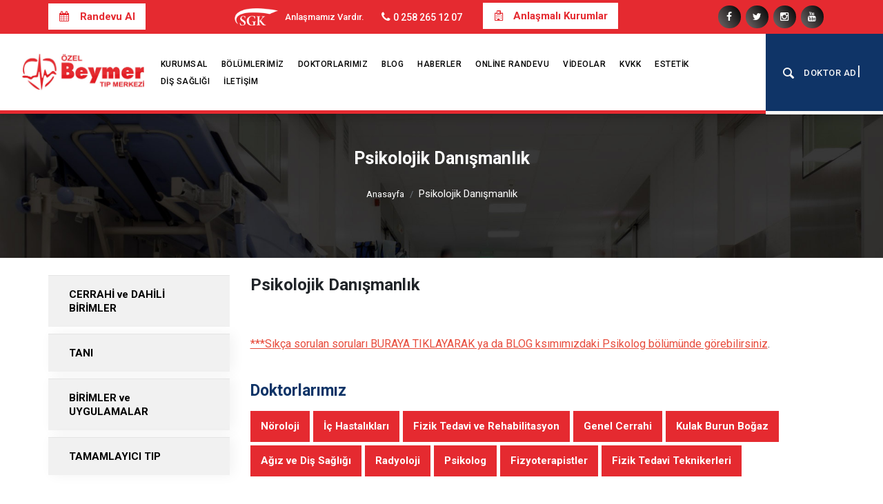

--- FILE ---
content_type: text/html; charset=UTF-8
request_url: https://www.beymertip.com/birimler-ve-uygulamalar/psikolojik-danismanlik
body_size: 8380
content:
      
<!DOCTYPE html>
<html lang="tr" xml:lang="tr" xmlns="http://www.w3.org/1999/xhtml">
<head>
	<meta charset="utf-8">
	<meta http-equiv="x-ua-compatible" content="ie=edge">    
	<title>Psikolojik Danışmanlık - Özel Beymer Tıp Merkezi, Denizli Fizik Tedavi, Nöroloji, Psikiyatri, Psikolog, Mr Çekimi, TMS, Estetik Birimi</title>
	<meta name="description" content="Psikolojik Danışmanlık">
	<meta name="keywords" content="Psikolojik Danışmanlık">
	<meta name="viewport" content="width=device-width, initial-scale=1, shrink-to-fit=no">
	<meta name="robots" content="all,index,follow" />
	<meta name="googlebot" content="all,index,follow" />
	<meta name="msnbot" content="all,index,follow" />
	<meta name="Slurp" content="all,index,follow" />
	<meta name="Revisit-After" content="1 Days" />
	<meta name="Page-Type" content="Information" />
	<meta name="audience" lang="tr" content="all" />
	<!--<meta name="Language" content="Turkish" />-->
	<meta http-equiv="expires" content="Yes"/>
	<meta http-equiv="ImageToolbar" content="No"/>
	<meta http-equiv="Content-Type" content="text/html;charset=UTF-8" />
	<meta name="author" content="Haşem Web Tasarım" />
	<meta name="abstract"  content="Psikolojik Danışmanlık" />
	<meta name="content-language" content="tr-TR" /> 
			<link rel="alternate" href="https://www.beymertip.com/" hreflang="x-default"/>
				<link rel="alternate" href="https://www.beymertip.com/" hreflang="tr"/>
		<link rel="canonical" href="http://www.beymertip.com/birimler-ve-uygulamalar/psikolojik-danismanlik"/>
	<!-- sosyalmedya taglari -->
	<meta property="fb:app_id" content="966242223397117" />
	<meta property="og:url" content="http://www.beymertip.com/birimler-ve-uygulamalar/psikolojik-danismanlik" />
	<meta property="og:description" content="Psikolojik Danışmanlık" />
	<meta property="og:image" content="https://www.beymertip.com/resimler/hizmetkategori/psikolojik-danismanlik-jpg1703146987.98284.jpg" />
	<meta property="og:type" content="website" />
	<meta property="og:site_name" content="Psikolojik Danışmanlık - Özel Beymer Tıp Merkezi, Denizli Fizik Tedavi, Nöroloji, Psikiyatri, Psikolog, Mr Çekimi, TMS, Estetik Birimi" />
	<meta property="og:title" content="Psikolojik Danışmanlık - Özel Beymer Tıp Merkezi, Denizli Fizik Tedavi, Nöroloji, Psikiyatri, Psikolog, Mr Çekimi, TMS, Estetik Birimi" />
	<meta property="og:image:width" content="765" />
	<meta property="og:image:height" content="375" />
	<meta name="twitter:card" content="summary" />
	<meta name="twitter:title" content="Psikolojik Danışmanlık - Özel Beymer Tıp Merkezi, Denizli Fizik Tedavi, Nöroloji, Psikiyatri, Psikolog, Mr Çekimi, TMS, Estetik Birimi" />
	<meta name="twitter:description" content="Psikolojik Danışmanlık" />
	<meta name="twitter:image" content="https://www.beymertip.com/resimler/hizmetkategori/psikolojik-danismanlik-jpg1703146987.98284.jpg" />    
	<link rel="icon" href="https://www.beymertip.com/resimler/favicon.ico">
	<!-- sosyalmedya taglari -->

	<link rel="stylesheet" type="text/css" href="https://www.beymertip.com/public/temalar/default/assets/bootstrap/css/bootstrap.min.css">
	<link rel="stylesheet" type="text/css" href="https://www.beymertip.com/public/temalar/default/assets/form/select/css/bootstrap-select.css"> 

	<link rel="stylesheet" type="text/css" href="https://www.beymertip.com/public/temalar/default/assets/fontawesome/css/fontawesome-all.min.css">
	<link rel="stylesheet" type="text/css" href="https://www.beymertip.com/public/temalar/default/assets/fancybox/css/jquery.fancybox.min.css" media="screen">

	<link rel="stylesheet" type="text/css" href="https://www.beymertip.com/public/temalar/default/site/css/genel.css">
	<link rel="stylesheet" type="text/css" href="https://www.beymertip.com/public/temalar/default/site/SFProDisplay/stylesheet.css">
	<link rel="stylesheet" type="text/css" href="https://www.beymertip.com/public/temalar/default/site/css/formlar.css">

	<script src="https://www.beymertip.com/public/temalar/default/site/js/jquery-1.12.4.min.js"></script>  
	<link href="https://fonts.googleapis.com/css2?family=Roboto:wght@100;300;400;500;700;900&display=swap" rel="stylesheet">

	<script src="https://www.beymertip.com/public/temalar/default/assets/kayan_yazi/lib/typed.js" type="text/javascript"></script>
	<script src="https://www.beymertip.com/public/temalar/default/assets/kayan_yazi/assets/demos.js"></script>

	
	<!-- Global site tag (gtag.js) - Google Analytics -->
	<script async src="https://www.googletagmanager.com/gtag/js?id=UA-173939990-1"></script>
	<script>
		window.dataLayer = window.dataLayer || [];
		function gtag(){dataLayer.push(arguments);}
		gtag('js', new Date());

		gtag('config', 'UA-173939990-1');
	</script>



	<!-- Google tag (gtag.js) - Google Analytics -->
	<script async src="https://www.googletagmanager.com/gtag/js?id=UA-252747870-1">
	</script>
	<script>
	  window.dataLayer = window.dataLayer || [];
	  function gtag(){dataLayer.push(arguments);}
	  gtag('js', new Date());
	 
	  gtag('config', 'UA-252747870-1');
	</script>
	 

<!-- Google Tag Manager -->
<script>(function(w,d,s,l,i){w[l]=w[l]||[];w[l].push({'gtm.start':
new Date().getTime(),event:'gtm.js'});var f=d.getElementsByTagName(s)[0],
j=d.createElement(s),dl=l!='dataLayer'?'&l='+l:'';j.async=true;j.src=
'https://www.googletagmanager.com/gtm.js?id='+i+dl;f.parentNode.insertBefore(j,f);
})(window,document,'script','dataLayer','GTM-58CHWL4');</script>
<!-- End Google Tag Manager -->



<!-- Google tag (gtag.js) --> <script async src="https://www.googletagmanager.com/gtag/js?id=AW-11053183493"></script> <script> window.dataLayer = window.dataLayer || []; function gtag(){dataLayer.push(arguments);} gtag('js', new Date()); gtag('config', 'AW-11053183493'); </script>

<!-- Google tag (gtag.js) --> <script async src="https://www.googletagmanager.com/gtag/js?id=AW-628845738"></script> <script> window.dataLayer = window.dataLayer || []; function gtag(){dataLayer.push(arguments);} gtag('js', new Date()); gtag('config', 'AW-628845738'); </script>
<!-- Event snippet for Sayfa Görüntüleme conversion page --> <script> gtag('event', 'conversion', {'send_to': 'AW-628845738/b3BFCLeyooIZEKrZ7asC'}); </script>


</head>
<body>

	<!-- Google Tag Manager (noscript) -->
<noscript><iframe src="https://www.googletagmanager.com/ns.html?id=GTM-58CHWL4"
height="0" width="0" style="display:none;visibility:hidden"></iframe></noscript>
<!-- End Google Tag Manager (noscript) -->


	<!---Header Bölüm Başlangıç-->
	<link href="https://www.beymertip.com/public/temalar/default/site/css/header.css" rel="stylesheet">

	<div class="site-bosluk-hizala">
		<div id="bd-menu" class=""> 
			<div class="header-menu">
				<div class="top-header">
					<div class="container">
						<div class="d-flex text-white w-100 py-2 align-items-center">
							<div class="flex-fill">
								<a href="https://www.beymertip.com/online-randevu" class="randevu-al">
									<i class="icon-calendar mr-3"></i>Randevu Al
								</a>
							</div>
							<div class="d-flex flex-fill justify-content-center">
								<div class="sgk">
									<img class="w-30 d-xl-block d-none" src="https://www.beymertip.com/public/temalar/default/site/images/sgk.png">
									<p class="d-xl-block d-none">Anlaşmamız Vardır.</p>
									<p class="d-xl-none d-block">SGK Anlaşmamız Vardır.</p>
								</div>
								<div class="p-0 d-flex">
									<ul class="adres p-0 m-0 d-xl-block d-none">
										<li class=""><i class="icon-phone" aria-hidden="true"></i> 0 258 265 12 07</li>
									</ul>
								</div>
								<div class="ml-4 d-xl-block d-none">
									<a class="randevu-al" href="https://www.beymertip.com/kurumsal/anlasmali-kurumlar"> 
										<i style="margin-right: 10px;" class="icon-hospital"></i> Anlaşmalı Kurumlar
									</a>
								</div>
							</div>
							<div class="sosyal-medya d-xl-flex d-none ml-3 flex-fill justify-content-end">
								<ul class="sosyal pr-0 pr-sm-3 pl-0 m-0 float-right">
									                    <li><a href="http://www.facebook.com/beymertipmerkezi" target="_blank"><i class="icon-facebook"></i></a></li>
                            <li><a href="https://twitter.com/beymertip" target="_blank"><i class="icon-twitter"></i></a></li>
                                    <li><a href="http://www.instagram.com/beymertip" target="_blank"><i class="icon-instagram"></i></a></li>
                            <li><a href="https://www.youtube.com/channel/UCTDv4tq6H1LohKv5X84Zf0w" target="_blank"><i class="icon-youtube"></i></a></li>
                                                
								</ul>
							</div>
						</div>

					</div>
				</div>

				<nav class="navbar navbar-expand-lg navbar-light" style="height: 111px;">
					<div class="container-fluid">
						<a class="navbar-brand" href="https://www.beymertip.com/anasayfa">
							<img src="https://www.beymertip.com/resimler/logo.jpg" alt="Psikolojik Danışmanlık - Özel Beymer Tıp Merkezi, Denizli Fizik Tedavi, Nöroloji, Psikiyatri, Psikolog, Mr Çekimi, TMS, Estetik Birimi" />
						</a>
						<button class="mobilmenu-ac nav-button d-xl-none" value="1" href="#" ><i class="icon-menu"></i></button> 
						<nav class="nav ml-auto">
							<button class="mobilmenu-kapat nav-button d-xl-none" value="1" href="#" ><i class="icon-cancel"></i></button> 
							<ul>
								 
								       
                <li class=" ">
                    <a class="" href="https://www.beymertip.com/anasayfa"  >Anasayfa </a>
                                                        
                </li>
                    
                <li class=" ">
                    <a class="" href="https://www.beymertip.com/kurumsal/anlasmali-kurumlar"  >Kurumsal </a>
                                                        
                </li>
                    
                <li class=" ">
                    <a class="" href="https://www.beymertip.com/bolumlerimiz"  >Bölümlerimiz </a>
                                                        
                </li>
                    
                <li class=" ">
                    <a class="" href="https://www.beymertip.com/doktorlarimiz/noroloji-uzmani"  >Doktorlarımız </a>
                                                        
                </li>
                    
                <li class=" ">
                    <a class="" href="../noroloji-1"  target="_self">Blog </a>
                                                        
                </li>
                    
                <li class=" ">
                    <a class="" href="https://www.beymertip.com/haberler"  >Haberler </a>
                                                        
                </li>
                    
                <li class=" ">
                    <a class="" href="https://www.beymertip.com/online-randevu"  >Online Randevu </a>
                                                        
                </li>
                    
                <li class=" ">
                    <a class="" href="https://www.beymertip.com/videolar"  >Videolar </a>
                                                        
                </li>
                    
                <li class=" ">
                    <a class="" href="https://www.beymertip.com/kvkk-icerik"  >KVKK </a>
                                                        
                </li>
                    
                <li class=" ">
                    <a class="" href="https://www.beymertip.com/estetik/lazer-epilasyon1"  >Estetik </a>
                                                        
                </li>
                    
                <li class=" ">
                    <a class="" href="https://www.beymertip.com/dis-sagligi/doktorlarimiz-ve-poliklinigimiz"  >Diş Sağlığı </a>
                                                        
                </li>
                    
                <li class=" ">
                    <a class="" href="https://www.beymertip.com/iletisim"  >İletişim </a>
                                                        
                </li>
             
							</ul>
						</nav>


						<button class="mobil-search-b d-none d-xl-flex">
							<i class="icon-search-1" aria-hidden="true"></i>
							<div class="yazilar">
								<div id="typed-strings" class="isimler">
									<p>Doktor Adı</p>
									<p>Hastalık Adı</p>
									<p>Bölüm Adı</p>
								</div>
								<span id="typed" style="white-space:pre;margin-left: 12px; text-transform: uppercase; font-size: 13px; letter-spacing: 0.5px; font-weight: 500;"></span> 
							</div>
						</button>

						<div class="mobil-search">
							<form class="d-flex" action="https://www.beymertip.com/arama" itemscope="" itemtype="" method="get">
								<input autofocus="" type="text" class="" name="kelime" type="text" placeholder="Aradığınız Kelimeyi Buraya Yazın" id="searchitem">
								<button class="ara" type="submit">
									<i class="icon-search"></i>
								</button>
							</form>
						</div>


					</div>
				</nav>

			</div>
		</div>

		<script type="text/javascript">$(window).scroll(function(){$(".header-menu").offset().top>50?$("#bd-menu").addClass("bd-menu"):$("#bd-menu").removeClass("bd-menu")});</script>

		<script src="https://www.beymertip.com/public/temalar/default/site/js/nav.jquery.min.js"></script>
		<script>
			$('.nav').nav();
		</script>

		
		<div id='yukaricik'><i class="icon-up-dir"></i></div>
		<script type="text/javascript">
			$(window).scroll(function() {
				if (document.body.scrollTop > 500 || document.documentElement.scrollTop > 500) {
					$('#yukaricik').fadeIn();
				} else {
					$('#yukaricik').fadeOut();
				}
			});

			$("#yukaricik").click(function () {
   //1 second of animation time
   //html works for FFX but not Chrome
   //body works for Chrome but not FFX
   //This strange selector seems to work universally
   $("html, body").animate({scrollTop: 0}, 1000);
});
</script>


<script>
	$(document).ready(function() {
		$(".mobil-search-b").click(function() {
			$(".mobil-search").toggleClass("mobil-search-open");
		});
	});
	$(document).ready(function() {
		$(".sitemap-menu-ac").click(function() {
			$(".sitemap-menu").toggleClass("sitemap-menu-ac");
		});
	});
	$(document).ready(function() {
		$(".mobil-search-b").click(function() {
			$("body").toggleClass("searchbg-open");
		});
	});
</script>
                    






<div class="page-baslik2" style="background: url('https://www.beymertip.com/public/temalar/default/site/images/icerik_baslik.jpg');">
	<div class="container">
		<div class="d-block align-items-center justify-content-between">
						<h3 class="mb-4">Psikolojik Danışmanlık</h3>
						<div class="d-flex align-items-center justify-content-center">
				        <nav aria-label="breadcrumb">
            <ol class="breadcrumb">
                <li class="breadcrumb-item active" aria-current="page">
                    <a href="https://www.beymertip.com/anasayfa">
                        Anasayfa                    </a>
                </li>
                                <li class="breadcrumb-item active" aria-current="page"></li>
                            </ol>
        </nav>
        <a href="https://www.beymertip.com/psikolojik-danismanlik" style="color: #fff;">Psikolojik Danışmanlık</a>
			</div>
		</div>
	</div>
</div>


<div class="w-100">
	<div class="container">
		<div class="page-icerik">
			<div class="sol-menu-style2">
				<div class="row">

					<div class="col-lg-3">
						<div class="sol-menu">
							<div class="solbaslik d-none">Ürün Kategorileri</div>
							

<nav class="navbar navbar-expand-lg">
    <button class="navbar-toggler radius-0 sol-menu-mobil-button mb-3" type="button" onclick="memdyToggle()">
        <i class="icon-menu"></i> Menü Aç
    </button>
    <div class="navbar-collapse sol-menu-hasem" id="sol-menu">
        <div class="d-md-none d-block">
            <h1 class="akordiyon-baslik">birimler-ve-uygulamalar</h1>
        </div>
        <div class="menu-akordiyon ikii">
                                    <ul>
                                    <li class="" style="padding-left: 0px;">
                        <a href="https://www.beymertip.com/cerrahi-ve-dahili-birimler">
                            <div class="sol-menu-alt-var"><i class="icon-plus-1 d-none"></i></div>                            CERRAHİ ve DAHİLİ BİRİMLER                        </a>
                                    <ul>
                                    <li class="" style="padding-left: 10px;">
                        <a href="https://www.beymertip.com/cerrahi-ve-dahili-birimler/noroloji">
                                                        <div class="sol-menu-icon"><i class="fa fa-angle-right" ></i></div>Nöroloji                        </a>
                                            </li>
                                    <li class="" style="padding-left: 10px;">
                        <a href="https://www.beymertip.com/cerrahi-ve-dahili-birimler/fizik-tedavi-ve-rehabilitasyon">
                                                        <div class="sol-menu-icon"><i class="fa fa-angle-right" ></i></div>Fizik Tedavi Ve Rehabilitasyon                        </a>
                                            </li>
                                    <li class="" style="padding-left: 10px;">
                        <a href="https://www.beymertip.com/cerrahi-ve-dahili-birimler/genel-cerrahi-1704450168-99665">
                                                        <div class="sol-menu-icon"><i class="fa fa-angle-right" ></i></div>Genel Cerrahi                        </a>
                                            </li>
                                    <li class="" style="padding-left: 10px;">
                        <a href="https://www.beymertip.com/cerrahi-ve-dahili-birimler/agiz-ve-dis-sagligi">
                            <div class="sol-menu-alt-var"><i class="icon-plus-1 d-none"></i></div>                            Ağız ve Diş Sağlığı                        </a>
                                    <ul>
                                    <li class="" style="padding-left: 10px;">
                        <a href="https://www.beymertip.com/agiz-ve-dis-sagligi/dis-dolgusu">
                                                        <div class="sol-menu-icon"><i class="fa fa-angle-right" ></i></div>Diş Dolgusu                        </a>
                                            </li>
                                    <li class="" style="padding-left: 10px;">
                        <a href="https://www.beymertip.com/agiz-ve-dis-sagligi/implant-tedavisi">
                                                        <div class="sol-menu-icon"><i class="fa fa-angle-right" ></i></div>İmplant Tedavisi                        </a>
                                            </li>
                                    <li class="" style="padding-left: 10px;">
                        <a href="https://www.beymertip.com/agiz-ve-dis-sagligi/cene-cerrahisi">
                                                        <div class="sol-menu-icon"><i class="fa fa-angle-right" ></i></div>Çene Cerrahisi                        </a>
                                            </li>
                                    <li class="" style="padding-left: 10px;">
                        <a href="https://www.beymertip.com/agiz-ve-dis-sagligi/dis-protezleri">
                                                        <div class="sol-menu-icon"><i class="fa fa-angle-right" ></i></div>Diş Protezleri                        </a>
                                            </li>
                                    <li class="" style="padding-left: 10px;">
                        <a href="https://www.beymertip.com/agiz-ve-dis-sagligi/dis-beyazlatma">
                                                        <div class="sol-menu-icon"><i class="fa fa-angle-right" ></i></div>Diş Beyazlatma                        </a>
                                            </li>
                                    <li class="" style="padding-left: 10px;">
                        <a href="https://www.beymertip.com/agiz-ve-dis-sagligi/dis-kanal-tedavisi">
                                                        <div class="sol-menu-icon"><i class="fa fa-angle-right" ></i></div>Diş Kanal Tedavisi                        </a>
                                            </li>
                                    <li class="" style="padding-left: 10px;">
                        <a href="https://www.beymertip.com/agiz-ve-dis-sagligi/dis-tasi-temizligi">
                                                        <div class="sol-menu-icon"><i class="fa fa-angle-right" ></i></div>Diş Taşı Temizliği                        </a>
                                            </li>
                                    <li class="" style="padding-left: 10px;">
                        <a href="https://www.beymertip.com/agiz-ve-dis-sagligi/dis-eti-cekilmesi">
                                                        <div class="sol-menu-icon"><i class="fa fa-angle-right" ></i></div>Diş Eti Çekilmesi                        </a>
                                            </li>
                                    <li class="" style="padding-left: 10px;">
                        <a href="https://www.beymertip.com/agiz-ve-dis-sagligi/ortodonti">
                                                        <div class="sol-menu-icon"><i class="fa fa-angle-right" ></i></div>Ortodonti                        </a>
                                            </li>
                                    <li class="" style="padding-left: 10px;">
                        <a href="https://www.beymertip.com/agiz-ve-dis-sagligi/zirkonyum-dis-kaplamasi">
                                                        <div class="sol-menu-icon"><i class="fa fa-angle-right" ></i></div>Zirkonyum Diş Kaplaması                        </a>
                                            </li>
                                    <li class="" style="padding-left: 10px;">
                        <a href="https://www.beymertip.com/agiz-ve-dis-sagligi/genel-anestezi">
                                                        <div class="sol-menu-icon"><i class="fa fa-angle-right" ></i></div>Genel Anestezi                        </a>
                                            </li>
                            </ul>
                                </li>
                                    <li class="" style="padding-left: 10px;">
                        <a href="https://www.beymertip.com/cerrahi-ve-dahili-birimler/kulak-burun-bogaz-45">
                            <div class="sol-menu-alt-var"><i class="icon-plus-1 d-none"></i></div>                            Kulak Burun Boğaz                        </a>
                                    <ul>
                                    <li class="" style="padding-left: 10px;">
                        <a href="https://www.beymertip.com/kulak-burun-bogaz-45/tinnitus-kulak-cinlamasi">
                                                        <div class="sol-menu-icon"><i class="fa fa-angle-right" ></i></div>Tinnitus (Kulak Çınlaması)                        </a>
                                            </li>
                                    <li class="" style="padding-left: 10px;">
                        <a href="https://www.beymertip.com/kulak-burun-bogaz-45/isitme-kayiplari">
                                                        <div class="sol-menu-icon"><i class="fa fa-angle-right" ></i></div>İşitme Kayıpları                        </a>
                                            </li>
                                    <li class="" style="padding-left: 10px;">
                        <a href="https://www.beymertip.com/kulak-burun-bogaz-45/yutma-problemleri">
                                                        <div class="sol-menu-icon"><i class="fa fa-angle-right" ></i></div>Yutma Problemleri                        </a>
                                            </li>
                                    <li class="" style="padding-left: 10px;">
                        <a href="https://www.beymertip.com/kulak-burun-bogaz-45/burun-tikanikligi">
                                                        <div class="sol-menu-icon"><i class="fa fa-angle-right" ></i></div>Burun Tıkanıklığı                        </a>
                                            </li>
                                    <li class="" style="padding-left: 10px;">
                        <a href="https://www.beymertip.com/kulak-burun-bogaz-45/horlama-ve-uyku-apnesi">
                                                        <div class="sol-menu-icon"><i class="fa fa-angle-right" ></i></div>Horlama ve Uyku Apnesi                        </a>
                                            </li>
                                    <li class="" style="padding-left: 10px;">
                        <a href="https://www.beymertip.com/kulak-burun-bogaz-45/burun-alerjileri">
                                                        <div class="sol-menu-icon"><i class="fa fa-angle-right" ></i></div>Burun Alerjileri                        </a>
                                            </li>
                                    <li class="" style="padding-left: 10px;">
                        <a href="https://www.beymertip.com/kulak-burun-bogaz-45/koku-alma-bozukluklari">
                                                        <div class="sol-menu-icon"><i class="fa fa-angle-right" ></i></div>Koku Alma Bozuklukları                        </a>
                                            </li>
                                    <li class="" style="padding-left: 10px;">
                        <a href="https://www.beymertip.com/kulak-burun-bogaz-45/geniz-eti-ve-bademcik">
                                                        <div class="sol-menu-icon"><i class="fa fa-angle-right" ></i></div>Geniz Eti ve Bademcik                        </a>
                                            </li>
                                    <li class="" style="padding-left: 10px;">
                        <a href="https://www.beymertip.com/kulak-burun-bogaz-45/burun-estetigi">
                                                        <div class="sol-menu-icon"><i class="fa fa-angle-right" ></i></div>Burun Estetiği                        </a>
                                            </li>
                                    <li class="" style="padding-left: 10px;">
                        <a href="https://www.beymertip.com/kulak-burun-bogaz-45/kulak-enfeksiyonlari">
                                                        <div class="sol-menu-icon"><i class="fa fa-angle-right" ></i></div>Kulak Enfeksiyonları                        </a>
                                            </li>
                                    <li class="" style="padding-left: 10px;">
                        <a href="https://www.beymertip.com/kulak-burun-bogaz-45/kulak-mikrocerrahisi">
                                                        <div class="sol-menu-icon"><i class="fa fa-angle-right" ></i></div>Kulak Mikrocerrahisi                        </a>
                                            </li>
                                    <li class="" style="padding-left: 10px;">
                        <a href="https://www.beymertip.com/kulak-burun-bogaz-45/denge-bozukluklari-vertigo-ve-bas-donmesi">
                                                        <div class="sol-menu-icon"><i class="fa fa-angle-right" ></i></div>Denge Bozuklukları(Vertigo) ve Baş Dönmesi                        </a>
                                            </li>
                                    <li class="" style="padding-left: 10px;">
                        <a href="https://www.beymertip.com/kulak-burun-bogaz-45/nazal-polipozis">
                                                        <div class="sol-menu-icon"><i class="fa fa-angle-right" ></i></div>Nazal Polipozis                        </a>
                                            </li>
                                    <li class="" style="padding-left: 10px;">
                        <a href="https://www.beymertip.com/kulak-burun-bogaz-45/sinuzit-tedavisi-ve-cerrahisi">
                                                        <div class="sol-menu-icon"><i class="fa fa-angle-right" ></i></div>Sinüzit Tedavisi ve Cerrahisi                        </a>
                                            </li>
                                    <li class="" style="padding-left: 10px;">
                        <a href="https://www.beymertip.com/kulak-burun-bogaz-45/gozyasi-bezi-tikanikliklari">
                                                        <div class="sol-menu-icon"><i class="fa fa-angle-right" ></i></div>Gözyaşı Bezi Tıkanıklıkları                        </a>
                                            </li>
                                    <li class="" style="padding-left: 10px;">
                        <a href="https://www.beymertip.com/kulak-burun-bogaz-45/ses-bozukluklari">
                                                        <div class="sol-menu-icon"><i class="fa fa-angle-right" ></i></div>Ses Bozuklukları                        </a>
                                            </li>
                                    <li class="" style="padding-left: 10px;">
                        <a href="https://www.beymertip.com/kulak-burun-bogaz-45/bas-ve-boyun-tumorleri">
                                                        <div class="sol-menu-icon"><i class="fa fa-angle-right" ></i></div>Baş ve Boyun Tümörleri                        </a>
                                            </li>
                                    <li class="" style="padding-left: 10px;">
                        <a href="https://www.beymertip.com/kulak-burun-bogaz-45/botoks-ve-dolgu-uygulamalari">
                                                        <div class="sol-menu-icon"><i class="fa fa-angle-right" ></i></div>Botoks ve Dolgu Uygulamaları                        </a>
                                            </li>
                            </ul>
                                </li>
                                    <li class="" style="padding-left: 10px;">
                        <a href="https://www.beymertip.com/cerrahi-ve-dahili-birimler/psikiyatri">
                                                        <div class="sol-menu-icon"><i class="fa fa-angle-right" ></i></div>Psikiyatri                        </a>
                                            </li>
                                    <li class="" style="padding-left: 10px;">
                        <a href="https://www.beymertip.com/cerrahi-ve-dahili-birimler/radyoloji">
                                                        <div class="sol-menu-icon"><i class="fa fa-angle-right" ></i></div>Radyoloji                        </a>
                                            </li>
                                    <li class="" style="padding-left: 10px;">
                        <a href="https://www.beymertip.com/cerrahi-ve-dahili-birimler/anestezi-ve-reaminasyon">
                                                        <div class="sol-menu-icon"><i class="fa fa-angle-right" ></i></div>Anestezi Ve Reaminasyon                        </a>
                                            </li>
                                    <li class="" style="padding-left: 10px;">
                        <a href="https://www.beymertip.com/cerrahi-ve-dahili-birimler/diyet-ve-beslenme">
                            <div class="sol-menu-alt-var"><i class="icon-plus-1 d-none"></i></div>                            Diyet ve Beslenme                        </a>
                                    <ul>
                                    <li class="" style="padding-left: 10px;">
                        <a href="https://www.beymertip.com/diyet-ve-beslenme/insulin-direnci-ve-beslenme">
                                                        <div class="sol-menu-icon"><i class="fa fa-angle-right" ></i></div>İnsülin Direnci ve Beslenme                        </a>
                                            </li>
                            </ul>
                                </li>
                            </ul>
                                </li>
                                    <li class="" style="padding-left: 0px;">
                        <a href="https://www.beymertip.com/tani">
                            <div class="sol-menu-alt-var"><i class="icon-plus-1 d-none"></i></div>                            TANI                        </a>
                                    <ul>
                                    <li class="" style="padding-left: 10px;">
                        <a href="https://www.beymertip.com/tani/transkraniyal-doppler-usg-tcd">
                                                        <div class="sol-menu-icon"><i class="fa fa-angle-right" ></i></div>Transkraniyal Doppler USG (TCD)                        </a>
                                            </li>
                                    <li class="" style="padding-left: 10px;">
                        <a href="https://www.beymertip.com/tani/emg-elektromiyografi-1-1705239166-17959">
                                                        <div class="sol-menu-icon"><i class="fa fa-angle-right" ></i></div>EMG ( Elektromiyografi )                        </a>
                                            </li>
                                    <li class="" style="padding-left: 10px;">
                        <a href="https://www.beymertip.com/tani/eeg-elektroensefalografi">
                                                        <div class="sol-menu-icon"><i class="fa fa-angle-right" ></i></div>EEG (Elektroensefalografi)                        </a>
                                            </li>
                                    <li class="" style="padding-left: 10px;">
                        <a href="https://www.beymertip.com/tani/radyografi-rontgen">
                                                        <div class="sol-menu-icon"><i class="fa fa-angle-right" ></i></div>Radyografi (Röntgen)                        </a>
                                            </li>
                                    <li class="" style="padding-left: 10px;">
                        <a href="https://www.beymertip.com/tani/mr-emar-goruntuleme">
                                                        <div class="sol-menu-icon"><i class="fa fa-angle-right" ></i></div>MR (Emar Görüntüleme)                        </a>
                                            </li>
                                    <li class="" style="padding-left: 10px;">
                        <a href="https://www.beymertip.com/tani/ultrasonografi">
                                                        <div class="sol-menu-icon"><i class="fa fa-angle-right" ></i></div>Ultrasonografi                        </a>
                                            </li>
                                    <li class="" style="padding-left: 10px;">
                        <a href="https://www.beymertip.com/tani/b-hizmet-laboratuvari">
                                                        <div class="sol-menu-icon"><i class="fa fa-angle-right" ></i></div>B. Hizmet Laboratuvarı                        </a>
                                            </li>
                            </ul>
                                </li>
                                    <li class="" style="padding-left: 0px;">
                        <a href="https://www.beymertip.com/birimler-ve-uygulamalar">
                            <div class="sol-menu-alt-var"><i class="icon-plus-1 d-none"></i></div>                            BİRİMLER ve UYGULAMALAR                        </a>
                                    <ul>
                                    <li class="" style="padding-left: 10px;">
                        <a href="https://www.beymertip.com/birimler-ve-uygulamalar/estetik-birim">
                                                        <div class="sol-menu-icon"><i class="fa fa-angle-right" ></i></div>Estetik Birim                        </a>
                                            </li>
                                    <li class="" style="padding-left: 10px;">
                        <a href="https://www.beymertip.com/birimler-ve-uygulamalar/agri-tedavi-merkezi">
                                                        <div class="sol-menu-icon"><i class="fa fa-angle-right" ></i></div>Ağrı Tedavi Merkezi                        </a>
                                            </li>
                                    <li class="" style="padding-left: 10px;">
                        <a href="https://www.beymertip.com/birimler-ve-uygulamalar/tms-transkraniyal-manyetik-stimulasyon">
                                                        <div class="sol-menu-icon"><i class="fa fa-angle-right" ></i></div>TMS (Transkraniyal Manyetik Stimülasyon)                        </a>
                                            </li>
                                    <li class="active" style="padding-left: 10px;">
                        <a href="https://www.beymertip.com/birimler-ve-uygulamalar/psikolojik-danismanlik">
                                                        <div class="sol-menu-icon"><i class="fa fa-angle-right" ></i></div>Psikolojik Danışmanlık                        </a>
                                            </li>
                                    <li class="" style="padding-left: 10px;">
                        <a href="https://www.beymertip.com/birimler-ve-uygulamalar/beslenme-diyetetik">
                                                        <div class="sol-menu-icon"><i class="fa fa-angle-right" ></i></div>Beslenme-Diyetetik                        </a>
                                            </li>
                                    <li class="" style="padding-left: 10px;">
                        <a href="https://www.beymertip.com/birimler-ve-uygulamalar/wii-sanal-gerceklik-terapi">
                                                        <div class="sol-menu-icon"><i class="fa fa-angle-right" ></i></div>Wİİ (Sanal Gerçeklik) Terapi                        </a>
                                            </li>
                                    <li class="" style="padding-left: 10px;">
                        <a href="https://www.beymertip.com/birimler-ve-uygulamalar/cpm-continous-passive-motion-terapi">
                                                        <div class="sol-menu-icon"><i class="fa fa-angle-right" ></i></div>CPM (Continous Passive Motion) Terapi                        </a>
                                            </li>
                            </ul>
                                </li>
                                    <li class="" style="padding-left: 0px;">
                        <a href="https://www.beymertip.com/tamamlayici-tip">
                            <div class="sol-menu-alt-var"><i class="icon-plus-1 d-none"></i></div>                            TAMAMLAYICI TIP                        </a>
                                    <ul>
                                    <li class="" style="padding-left: 10px;">
                        <a href="https://www.beymertip.com/tamamlayici-tip/hacamat">
                                                        <div class="sol-menu-icon"><i class="fa fa-angle-right" ></i></div>Hacamat                        </a>
                                            </li>
                                    <li class="" style="padding-left: 10px;">
                        <a href="https://www.beymertip.com/tamamlayici-tip/mezoterapi">
                                                        <div class="sol-menu-icon"><i class="fa fa-angle-right" ></i></div>Mezoterapi                        </a>
                                            </li>
                                    <li class="" style="padding-left: 10px;">
                        <a href="https://www.beymertip.com/tamamlayici-tip/ozon-terapi">
                                                        <div class="sol-menu-icon"><i class="fa fa-angle-right" ></i></div>Ozon Terapi                        </a>
                                            </li>
                                    <li class="" style="padding-left: 10px;">
                        <a href="https://www.beymertip.com/tamamlayici-tip/tibbi-suluk-72">
                                                        <div class="sol-menu-icon"><i class="fa fa-angle-right" ></i></div>Tıbbi Sülük                        </a>
                                            </li>
                                    <li class="" style="padding-left: 10px;">
                        <a href="https://www.beymertip.com/tamamlayici-tip/proloterapi">
                                                        <div class="sol-menu-icon"><i class="fa fa-angle-right" ></i></div>Proloterapi                        </a>
                                            </li>
                                    <li class="" style="padding-left: 10px;">
                        <a href="https://www.beymertip.com/tamamlayici-tip/hilterapi-yuksek-yogunluklu-lazer-tedavisi">
                                                        <div class="sol-menu-icon"><i class="fa fa-angle-right" ></i></div>Hilterapi (Yüksek Yoğunluklu Lazer Tedavisi)                        </a>
                                            </li>
                                    <li class="" style="padding-left: 10px;">
                        <a href="https://www.beymertip.com/tamamlayici-tip/akupunktur">
                                                        <div class="sol-menu-icon"><i class="fa fa-angle-right" ></i></div>Akupunktur                        </a>
                                            </li>
                                    <li class="" style="padding-left: 10px;">
                        <a href="https://www.beymertip.com/tamamlayici-tip/fito-terapi">
                                                        <div class="sol-menu-icon"><i class="fa fa-angle-right" ></i></div>Fito Terapi                        </a>
                                            </li>
                            </ul>
                                </li>
                            </ul>
            
       </div>
       <div class="kapatma-yeri d-md-none d-flex flex-column text-center">
        <h1>Kapatmak için tıklayınız</h1>
        <i onclick="memdyToggle()" class="icon-cancel-circled-outline"></i>
    </div>
    <div onclick="memdyToggle()" class="kapatma-yeri-kose d-md-none d-block">
       <i class="icon-cancel"></i>
   </div>
</div>
</nav>

<script type="text/javascript">

    function memdyToggle() {
      var element = document.getElementById("sol-menu");
      element.classList.toggle("sol-menu-hasem-fixed");
  }

/*
  $(document).ready(function () {
    $(".menu-akordiyon a").click(function () {
        $(this).parent("li").children("ul").slideUp("600");
        if ($(this).next("ul").css("display") == 'none') {
            $(this).next("ul").slideDown("600");
        }
    });

    $(".menu-akordiyon li.active").parents('ul').css('display','block');
});
*/
</script>




						</div>
					</div>

					<div class="col-lg-9">
						<div class="w-100">
													</div>

						<div class="w-100">
							<div class="row">

								
								


								<div class="col-12">
									<h4 class="w-100 font-weight-bold">Psikolojik Danışmanlık</h4>

									<div class="w-100 d-flex flex-wrap">
																														</div>


										<p class="w-100"><br />
<br />
<a href="https://www.beymertip.com/psikolog-77"><span style="color:#e74c3c"><span style="font-size:16px"><u>***Sık&ccedil;a sorulan soruları BURAYA TIKLAYARAK ya da BLOG ksımımızdaki Psikolog b&ouml;l&uuml;m&uuml;nde g&ouml;rebilirsiniz</u></span></span>.&nbsp;</a><br />
&nbsp;</p>
									</div>
									<div class="col-lg-12">
																				<div class="d-flex flex-wrap hizmet-doktorlar">
											<h1 class="w-100 mb-3">Doktorlarımız</h1>
																						<a href="https://www.beymertip.com/noroloji-uzmani" target="_blank" class="item">Nöroloji</a>
																						<a href="https://www.beymertip.com/ic-hastaliklari" target="_blank" class="item">İç Hastalıkları</a>
																						<a href="https://www.beymertip.com/fizik-tedavi-ve-rehabilitasyon-uzmani" target="_blank" class="item">Fizik Tedavi ve Rehabilitasyon</a>
																						<a href="https://www.beymertip.com/genel-cerrahi" target="_blank" class="item">Genel Cerrahi</a>
																						<a href="https://www.beymertip.com/kulak-burun-bogaz" target="_blank" class="item">Kulak Burun Boğaz</a>
																						<a href="https://www.beymertip.com/agiz-ve-dis-sagligi-107" target="_blank" class="item">Ağız ve Diş Sağlığı</a>
																						<a href="https://www.beymertip.com/radyoloji-uzmani" target="_blank" class="item">Radyoloji</a>
																						<a href="https://www.beymertip.com/psikolog-1597147166-99967" target="_blank" class="item">Psikolog</a>
																						<a href="https://www.beymertip.com/fizyoterapistler" target="_blank" class="item">Fizyoterapistler</a>
																						<a href="https://www.beymertip.com/fizik-tedavi-teknikerleri" target="_blank" class="item">Fizik Tedavi Teknikerleri</a>
																					</div>
									</div>



									<div class="w-100">
																				
																			</div>

								</div>
							</div>

						</div>

					</div>
				</div>
			</div>
		</div>
	</div>

	                          

<div class="d-block">
	      
<link href="https://www.beymertip.com/public/temalar/default/site/css/footer/footer5.css" rel="stylesheet">

<!---Footer Bölüm Başla-->
<section class="footer5">
    <div class="footer_genel">
    <div class="container">
      <div class="row">
        <div class="col-xs-12 col-md-12">
            <div class="liste">
              <div class="logo"><img src="https://www.beymertip.com/resimler/footer_logo.png" alt="Beymer Tıp Merkezi" /></div>
                <ul class="footer-iletisim"><li><i class="fa fa-map-marker"></i>Özel BEYMER TIP MERKEZİ Muratdede Mah. 384/2 Sok. No:4/A Devlet Hastanesi Yanı Üst Geçit Bitimi/ DENİZLİ</li></ul>
                <ul class="footer-iletisim d-xl-flex mt-xl-2">
                    <li><i class="fa fa-phone"></i>0 258 265 12 07</li>
                    <li><i class="fa fa-phone"></i></li>
                    <li><i class="fa fa-phone"></i></li>
                    <li><i class="fa fa-mobile"></i>0 554 86513 83</li>
                    <li><i class="fa fa-envelope"></i><a href="mailto:mail@beymertip.com">mail@beymertip.com</a></li>
                </ul>

                <ul class="footer-sosyal d-none">
                                        <li><a href="http://www.facebook.com/beymertipmerkezi" target="_blank"><i class="icon-facebook"></i></a></li>
                            <li><a href="https://twitter.com/beymertip" target="_blank"><i class="icon-twitter"></i></a></li>
                                    <li><a href="http://www.instagram.com/beymertip" target="_blank"><i class="icon-instagram"></i></a></li>
                            <li><a href="https://www.youtube.com/channel/UCTDv4tq6H1LohKv5X84Zf0w" target="_blank"><i class="icon-youtube"></i></a></li>
                                                
                </ul>

            </div>
        </div>
        <div class="col-xs-12 col-md-12 d-xl-block d-none">
            <div class="liste">
                 <div class="google-maps">
                    <iframe src="https://www.google.com/maps/embed?pb=!1m18!1m12!1m3!1d3153.3069701778295!2d29.07393271467252!3d37.782845219469436!2m3!1f0!2f0!3f0!3m2!1i1024!2i768!4f13.1!3m3!1m2!1s0x14c73fa400000015%3A0x81f43c67d7b89696!2sBeymer%20T%C4%B1p%20Merkezi!5e0!3m2!1str!2str!4v1589383151827!5m2!1str!2str" width="100%" height="450" frameborder="0" style="border:0;" allowfullscreen="" aria-hidden="false" tabindex="0"></iframe>
                </div>
            </div>
        </div>

    </div>
    </div>
    </div>

<div class="footer_alt">
    <div class="container">
        © 2026 Beymer Tıp Merkezi <a target="_blank" href="http://hasem.com.tr/">Haşem Web Tasarım
    </div>
</div>    
</section>

      </div>

</div>

      
<style type="text/css">
  .btn{border-radius: 0px;}
</style>

<div class="mobilbuttonlar btn-group d-flex justify-content-between d-md-none" role="group" aria-label="...">
    <a href="tel:0 554 86513 83" class="btn btn-danger vel">
      <span class="icon-phone-3" aria-hidden="true"></span>
    </a>
    <a href="https://goo.gl/maps/hQFVhXEwcaHQfust9" target="_blank" class="btn btn-primary vel">
      <span class="icon-location-1" aria-hidden="true"></span>
    </a>
    <a href="mailto:mail@beymertip.com" class="btn btn-success vel">
      <span class="icon-mail-6" aria-hidden="true"></span>
    </a>
</div>

              
<div class="modalgetir"></div>

<script src="https://www.beymertip.com/public/temalar/default/assets/bootstrap/js/popper.min.js" integrity="sha384-UO2eT0CpHqdSJQ6hJty5KVphtPhzWj9WO1clHTMGa3JDZwrnQq4sF86dIHNDz0W1" crossorigin="anonymous"></script> 
<script src="https://www.beymertip.com/public/temalar/default/assets/bootstrap/js/bootstrap.min.js"></script>

<script src="https://www.beymertip.com/public/temalar/default/assets/fancybox/js/jquery.fancybox.min.js"></script>
<script type="text/javascript" src="https://www.beymertip.com/public/eklentiler/datepicker/js/bootstrap-datepicker.min.js"></script>
<script type="text/javascript" src="https://www.beymertip.com/public/eklentiler/datepicker/locales/bootstrap-datepicker.tr.min.js"></script>
<script src="https://www.beymertip.com/public/temalar/default/assets/form/select/js/bootstrap-select.js"></script>
<script src="https://www.beymertip.com/public/temalar/default/assets/form/fileselect/fileselect.js"></script>    
<script src="https://www.beymertip.com/public/temalar/default/assets/input-mask/jquery.inputmask.bundle.min.js"></script>
<script src="https://www.beymertip.com/public/temalar/default/assets/input-mask/phone-codes/phone.min.js"></script>


<link rel="stylesheet" href="https://www.beymertip.com/public/temalar/default/assets/font-icon/demo-files/demo.css">
<link rel="stylesheet" href="https://www.beymertip.com/public/temalar/default/assets/font-icon/demo-files/fontello.css">
<link rel="stylesheet" type="text/css" href="https://www.beymertip.com/public/temalar/default/assets/font-icon/font-icon.css">


<script type="text/javascript">
  $(function(){
  $('[data-toggle="tooltip"]').tooltip();
});
</script>


<script type="text/javascript">

	$( document ).ready(function() {
$('[data-mask]').inputmask();
});

</script>

<link rel="stylesheet" href="https://www.beymertip.com/public/eklentiler/datepicker/css/bootstrap-datepicker.min.css">


<script type="text/javascript">
/* Datepicker bootstrap */

$(function() { "use strict";
$('.bootstrap-datepicker').datepicker({
format: 'dd-mm-yyyy',
weekStart: 1,
changeYear: false,
startDate: "-80:+0",
language: "tr",
//daysOfWeekDisabled: "0,6",
//daysOfWeekHighlighted: "0,6",
todayHighlight: true,
autoclose:true
});
});

</script>
<!-- Scriptler -->     


</body>
</html>


--- FILE ---
content_type: text/css
request_url: https://www.beymertip.com/public/temalar/default/site/css/genel.css
body_size: 3471
content:
a{text-decoration: none!important;color: #23282d;}

.site-bosluk-hizala{width: 100%;height: auto;overflow: hidden;}
.w-5 {width: 5%!important;}.w-10 {width: 10%!important;}.w-15 {width: 15%!important;}.w-20 {width: 20%!important;}.w-25 {width: 35%!important;}.w-30 {width: 30%!important;} 
.w-35 {width: 35%!important;} .w-40 {width: 40%!important;}.w-45 {width: 45%!important;}.w-50 {width: 50%!important;}.w-55 {width: 55%!important;}.w-60 {width: 60%!important;}
.w-65 {width: 65%!important;}.w-70 {width: 70%!important;}.w-75 {width: 75%!important;}.w-80 {width: 80%!important;}.w-85 {width: 85%!important;}
.w-90 {width: 90%!important;}.w-95 {width: 95%!important;}

/* Sayfa Buttonlar Başlangıç*/
.btn-turuncu {color: #0f3467; background-color: transparent; background-image: none; border-color: #0f3467; }
.btn-turuncu:hover {color: #fff; background-color: #0f3467; border-color: #0f3467;}
.btn-turuncu:focus{box-shadow:0px 0px 5px #0f3467;}

.btn-turuncu-dark {color: #fff; background-color: #0f3467; background-image: none; border-color: #0f3467; }
.btn-turuncu-dark:hover {color: #fff; background-color: #e3a002; border-color: #e3a002;}
.btn-turuncu-dark:focus{box-shadow:0px 0px 5px #e3a002;}

.radius-0 {border-radius: 0px;}
/* Sayfa Buttonlar Son*/

.transition {transition: all 0.3s ease-out; -moz-transition: all 0.3s ease-out; -webkit-transition: all 0.3s ease-out; -o-transition: all 0.3s ease-out;}


/*İçerik Başlık 1 Başlangıç*/
.page-baslik1 {width: 100%;height: auto;background: #e8e8e8;padding: 25px 0px;box-shadow: inset 0px 0px 5px #d4d4d4}
.page-baslik1 h3 {margin-bottom: 0px;font-size: 20px;font-weight: 700;color: #3e3e3e;}
.page-baslik1 .breadcrumb {margin-bottom: 0px;border-radius: 0px;background: transparent;padding: 0px;}
.page-baslik1 .breadcrumb li a {color:#3e3e3e;}
/*İçerik Başlık 1 Son*/

/*İçerik Başlık 2 Başlangıç*/
.page-baslik2 {width: 100%;height: auto;padding:80px 0px;background-size: cover;}
.page-baslik2 h3 {margin-bottom: 0px;font-size: 30px;font-weight: 700;color: #fff;}
.page-baslik2 .breadcrumb {margin-bottom: 0px;border-radius: 0px;background: transparent;padding: 0px;}
.page-baslik2 .breadcrumb li a {color:#fff;}
.page-baslik2 .breadcrumb li.breadcrumb-item.active{color:#fff;}
/*İçerik Başlık 2 Son*/

/*İçerik Başlık 3 Başlangıç*/
.page-baslik2 {width: 100%;height: auto;padding:80px 0px;background-size: cover!important;text-align: center;}
.page-baslik2 h3 {margin-bottom: 0px;font-size: 25px;font-weight: 700;color: #fff;}
.page-baslik2 .breadcrumb {margin-bottom: 0px;border-radius: 0px;background: transparent;padding: 0px;display: inline-flex;}
.page-baslik2 .breadcrumb li a {color:#fff;}
.page-baslik2 .breadcrumb li.breadcrumb-item.active{color:#fff;font-size: 13px;}
/*İçerik Başlık 3 Son*/

/*Genel İçerk Başlangıç*/
.page-icerik {padding: 25px 0px;min-height: 250px;}
.page-text {font-size: 16px;width: 100%;}

.page-resimler a.images-list{width: 100%;margin-bottom: 15px;display: block;}
.page-resimler a.images-list .image{width: 100%;height: auto;position: relative;overflow: hidden;}
.page-resimler a.images-list .image img {max-width: 100%;transition: transform .2s;}
.page-resimler a:hover.images-list .image img {transform: scale(1.1);}

.page-resimler a.images-list .images-list-text {width: 100%;height: 51px;overflow: hidden;display: block;text-align: center;padding:5px 0px;color:#333;line-height: 1.4;text-decoration: none;}
.page-resimler a.images-list .image .zoom{display: block; position: absolute; left: 0px; top: 40%; width: 100%; height: auto; text-align: center; z-index: 9;}
.page-resimler a.images-list .image .zoom i {opacity: 0;display: block; width: 40px; height: 40px; line-height: 40px; font-size: 18px; border-radius: 50%; text-align: center; display: inline-block; background: #fff; box-shadow: 0px 2px 3px #ababab; color: #333;}
.page-resimler a.images-list:hover .image .zoom i {opacity: 1;}

.page-dosya a.dosya-liste {float: left;width: 100%;border: 1px solid #dadada;margin-bottom: 20px;position: relative;}
.page-dosya a.dosya-liste .dosya-icon {text-align: center;font-size: 65px;color: #666;padding: 5px 10px;display:block;position:relative;}
.page-dosya a.dosya-liste .dosya-aciklama {padding: 10px;background: #f4f4f4;display: block;float: left;width: 100%;border-top: 1px solid #dadada;position: relative;}	
.page-dosya a.dosya-liste .dosya-aciklama .baslik {float: left;width: 100%;height: auto;color:#666;}
.page-dosya a.dosya-liste .dosya-aciklama .baslik i {padding-right: 5px;}
.page-dosya a.dosya-liste .dosya-indir-icon {color: #999;font-size: 12px;display: block;position: absolute;bottom:0;right:0;}

.page-video .page-video-listbg {margin-bottom: 15px;}
.page-video .page-video-listbg .images-list-text {width: 100%;height: 51px;overflow: hidden;display: block;text-align: center;padding:5px 0px;color:#333;line-height: 1.4;text-decoration: none;}

.page-videolar a.images-list{width: 100%;margin-bottom: 15px;display: block;}
.page-videolar a.images-list .image{width: 100%;height: auto;position: relative;}
.page-videolar a.images-list .images-list-text {width: 100%;height: 51px;overflow: hidden;display: block;text-align: center;padding:5px 0px;color:#333;line-height: 1.4;text-decoration: none;}
.page-videolar a.images-list .image .zoom{display: block; position: absolute; left: 0px; top: 40%; width: 100%; height: auto; text-align: center; z-index: 9;}
.page-videolar a.images-list .image .zoom i {opacity:1;display: block; width: 40px; height: 40px; line-height: 40px; font-size: 18px; border-radius: 50%; text-align: center; display: inline-block; background: #fff; box-shadow: 0px 2px 3px #ababab; color: #333;}
/*Genel İçerk Son*/


/*Ürünler Listeleme Başlangıç*/
.page-urunler-listele {width: 100%;height: auto;display: block;margin-bottom: 20px;position: relative;}
.page-urunler-listele .page-urunler-resim{width: 100%;height: auto;display: block;position: relative;border: dashed 1px #e8e8e8;overflow: hidden;}
.page-urunler-listele .page-urunler-resim.logo-ortala {
    display: flex !important;
    height: 265px !important;
    align-items: center;
    justify-content: center;
    background: #ffffff;
}
.logo-ortala {
	display:flex !important;
	height:265px !important;
	align-items:center;
	justify-content:center;
	background:#f7f7f7;
}
.page-urunler-listele .page-urunler-resim.logo-ortala img {
	max-width:50%;
}
.page-urunler-listele .page-urunler-resim img {max-width: 100%;transition: transform .2s;}
.page-urunler-listele:hover .page-urunler-resim img {transform: scale(1.1);}

.page-urunler-listele .page-urunler-resim .urunler-iconbg {position: absolute;left: 0px;top:0px;width: 100%;height: 100%;background: rgba(51, 51, 51, 0.53);display: flex;align-items: center;opacity: 0;transition: all .25s ease!important;}
.page-urunler-listele .page-urunler-resim .urunler-iconbg .icon {margin:0px auto;width: 35px;height: 35px;line-height: 35px;background: #fff;border-radius: 50%;text-align: center;color: #333;}
.page-urunler-listele:hover .page-urunler-resim .urunler-iconbg {opacity: 1;transition: all .25s ease!important;}
.page-urunler-listele .page-urunler-title {width: 100%;text-align: center;display: block;color: #333;font-weight: 700;font-size: 15px;}
.page-urunler-listele:hover .page-urunler-title {color: #0f3467;}

.page-urunler-listele-resimler{width: 100%;margin-bottom: 15px;display: block;}
.page-urunler-listele-resimler .img-thumbnail {overflow: hidden;}
.page-urunler-listele-resimler .image{width: 100%;height: auto;position: relative;}
.page-urunler-listele-resimler .image img {max-width: 100%;transition: transform .2s;}
.page-urunler-listele-resimler:hover .image img {transform: scale(1.1);}

.page-urunler-listele-resimler .images-list-text {width: 100%;height: 51px;overflow: hidden;display: block;text-align: center;padding:5px 0px;color:#333;line-height: 1.4;text-decoration: none;}
.page-urunler-listele-resimler .image .zoom{display: block; position: absolute; left: 0px; top: 40%; width: 100%; height: auto; text-align: center; z-index: 9;transition: all .25s ease}
.page-urunler-listele-resimler .image .zoom i {opacity: 0;display: block; width: 40px; height: 40px; line-height: 40px; font-size: 18px; border-radius: 50%; text-align: center; display: inline-block; background: #fff; box-shadow: 0px 2px 3px #ababab; color: #333;}
.page-urunler-listele-resimler:hover .image .zoom i {opacity: 1;transition: all .25s ease}
/*Ürünler Listeleme Son*/

@media (min-width: 1024px){

	/*İçerik Sol Menü-1 Başlangıç*/
	.sol-menu-style1 {width: 100%;height: auto;}
	.sol-menu-style1 .breadcrumb {margin-bottom: 0px;border-radius: 0px;background: transparent;padding: 0px;}
	.sol-menu-style1 .breadcrumb li a {color:#3e3e3e;}

	.sol-menu-style1 .sol-menu .solbaslik {width: 100%;height: auto;font-size: 18px;font-weight: 700;}
	.sol-menu-style1 .sol-menu .menu-akordiyon {width: 100%;position: relative}
	.sol-menu-style1 .sol-menu .menu-akordiyon .sol-menu-icon {display: inline-block;margin-right: 8px;font-size: 12px;display: none;}
	.sol-menu-style1 .sol-menu .menu-akordiyon .sol-menu-alt-var {display: inline-block;float: right;font-size: 12px;}

	.sol-menu-style1 .sol-menu .menu-akordiyon{width: 100%;text-align: left;}
	.sol-menu-style1 .sol-menu .menu-akordiyon ul{margin:0;padding:0;width: 100%;position: relative;}
	.sol-menu-style1 .sol-menu .menu-akordiyon ul li:first-child{border:none;margin-top: 0px;}
	.sol-menu-style1 .sol-menu .menu-akordiyon ul li{list-style-type:none;width: 100%;position: relative;background: #f2f2f2;margin-top: 1px;}
	.sol-menu-style1 .sol-menu .menu-akordiyon ul li a{width: 100%;font-size: 14px;color: #23282d;line-height: 1.6em; padding: 16px 24px 14px;font-weight: 700;font-size: 14px;transition: all .25s ease!important;display: block;}
	.sol-menu-style1 .sol-menu .menu-akordiyon ul li.active a{color: #fff;background:#0f3467;}
	.sol-menu-style1 .sol-menu .menu-akordiyon ul li a:hover{color: #fff;background:#0f3467;}

	.sol-menu-style1 .sol-menu .menu-akordiyon ul li ul{display:none;background: #fff;}
	.sol-menu-style1 .sol-menu .menu-akordiyon ul li ul li{margin-top: 0px;}
	.sol-menu-style1 .sol-menu .menu-akordiyon ul li ul li a {padding:8px 24px 8px;font-weight: 400;color: #23282d ;}
	.sol-menu-style1 .sol-menu .menu-akordiyon ul li ul li.active a{color: #000;background: transparent;}
	.sol-menu-style1 .sol-menu .menu-akordiyon ul li ul li a:hover{color: #000;background: transparent;}

	.sol-menu-style1 .navbar {padding: 0px;}
	.sol-menu-style1 .navbar .navbar-toggler{width: 100%; position: relative; margin-top: 0px; top: 0px; padding:16px 24px 14px;font-size: 15px; text-align: left;background: #333;color: #fff;border:none;outline: none;}
	.sol-menu-style1 .navbar .navbar-toggler:focus{border:none;}
	.sol-menu-style1 .navbar .navbar-toggler:hover{border:none;}
	.sol-menu-style1 .navbar .navbar-toggler i {padding-right: 5px;}
	/*İçerik Sol Menü-1 Son*/

	/*İçerik Sol Menü-2 Başlangıç*/
	.sol-menu-style2 {width: 100%;height: auto;}
	.sol-menu-style2 .breadcrumb {margin-bottom: 0px;border-radius: 0px;background: transparent;padding: 0px;}
	.sol-menu-style2 .breadcrumb li a {color:#3e3e3e;}

	.sol-menu-style2 .sol-menu .solbaslik {width: 100%;height: auto;font-size: 18px;font-weight: 700;}
	.sol-menu-style2 .sol-menu .menu-akordiyon {width: 100%;position: relative}
	.sol-menu-style2 .sol-menu .menu-akordiyon .sol-menu-icon {display: inline-block;margin-right: 8px;font-size: 12px;display: none;}
	.sol-menu-style2 .sol-menu .menu-akordiyon .sol-menu-alt-var {display: inline-block;float: right;font-size: 12px;}

	.sol-menu-style2 .sol-menu .menu-akordiyon{width: 100%;text-align: left;}
	.sol-menu-style2 .sol-menu .menu-akordiyon ul{margin:0;padding:0;width: 100%;position: relative;}
	.sol-menu-style2 .sol-menu .menu-akordiyon ul li:first-child{border:none;margin-bottom: 10px;box-shadow: none;border-top: solid 1px #e4e4e4;}
	.sol-menu-style2 .sol-menu .menu-akordiyon.ikii ul li:first-child{border:none;margin-top: 0px;margin-bottom: 10px;box-shadow: none;border-top: solid 1px #e4e4e4;}
	.sol-menu-style2 .sol-menu .menu-akordiyon ul li{list-style-type: none;width: 100%;position: relative;background-color: #f1f1f1;-webkit-box-shadow: 5px 0 17px 0 rgba(0,0,0,.05);-moz-box-shadow: 5px 0 17px 0 rgba(0,0,0,.05);box-shadow: 5px 0 17px 0 rgba(0,0,0,.05);margin-top: 1px;margin-bottom: 10px;font-weight: 600;border-top: solid 1px #e4e4e4;/* border-bottom: solid 1px #e4e4e4; */} 

	.sol-menu-style2 .sol-menu .menu-akordiyon ul li a{border-bottom: none; border-right: none; padding: 17px 30px; line-height: 1; position: relative; width: 100%; display: block; line-height: 20px; background: #f1f1f1; color: #000;}
	.sol-menu-style2 .sol-menu .menu-akordiyon.ikincii ul li a {border-bottom: none; border-right: none; padding: 17px 30px; line-height: 1; position: relative; width: 100%; display: block; line-height: 20px; background: #f1f1f1; color: #000; }

	.sol-menu-style2 .sol-menu .menu-akordiyon ul li.active a{color: #000;background: transparent;}
	.sol-menu-style2 .sol-menu .menu-akordiyon ul li.active a:after{content: '';display: block;width: 0;height: 0;position: absolute;left: 100%;border-top: 7px solid transparent;border-left: 8px solid #0f3467;border-bottom: 7px solid transparent;z-index: 2;top: 50%;-webkit-transform: translateY(-50%);-moz-transform: translateY(-50%);-o-transform: translateY(-50%);-ms-transform: translateY(-50%);transform: translateY(-50%);-webkit-transition: all 0.3s;-moz-transition: all 0.3s;-ms-transition: all 0.3s;-o-transition: all 0.3s;transition: all 0.3s;display: none;}

	.sol-menu-style2 .sol-menu .menu-akordiyon ul li a:hover{color: #fff;background: #0f3467;}
	.sol-menu-style2 .sol-menu .menu-akordiyon ul li a:hover:after{content: '';display: block;width: 0;height: 0;position: absolute;left: 100%;border-top: 7px solid transparent;border-left: 8px solid #0f3467;border-bottom: 7px solid transparent;z-index: 2;top: 50%;-webkit-transform: translateY(-50%);-moz-transform: translateY(-50%);-o-transform: translateY(-50%);-ms-transform: translateY(-50%);transform: translateY(-50%);-webkit-transition: all 0.3s;-moz-transition: all 0.3s;-ms-transition: all 0.3s;-o-transition: all 0.3s;transition: all 0.3s;display: none;}


	/*.sol-menu-style2 .sol-menu .menu-akordiyon ul li ul{display:none;background: #fff;}*/
	.sol-menu-style2 .sol-menu .menu-akordiyon ul li ul{display:none!important;background: #fff;}
	.sol-menu-style2 .sol-menu .menu-akordiyon ul li ul li{margin-top: 0px;box-shadow: none;border-top: solid 1px #e4e4e4;padding-left: 15px!important;}
	.sol-menu-style2 .sol-menu .menu-akordiyon ul li ul li a {padding:13px 24px 13px;font-weight: 600;color: #23282d;background: transparent;}
	.sol-menu-style2 .sol-menu .menu-akordiyon ul li ul li.active a{color: #000;background: #f1f1f1;}
	.sol-menu-style2 .sol-menu .menu-akordiyon ul li ul li a:hover{color: #000;background: #f1f1f1;}

	.sol-menu-style2 .navbar {padding: 0px;}
	.sol-menu-style2 .navbar .navbar-toggler{width: 100%; position: relative; margin-top: 0px; top: 0px; padding:16px 24px 14px;font-size: 15px; text-align: left;background: #333;color: #fff;border:none;outline: none;}
	.sol-menu-style2 .navbar .navbar-toggler:focus{border:none;}
	.sol-menu-style2 .navbar .navbar-toggler:hover{border:none;}
	.sol-menu-style2 .navbar .navbar-toggler i {padding-right: 5px;}
	/*İçerik Sol Menü-2 Son*/

}

.page-tum-haberler-liste {border:solid 1px #f1f1f1;padding: 10px;margin-bottom: 15px;}
.page-tum-haberler-liste:hover {border-color:#0f3467;} 
.page-tum-haberler-liste .page-haber-detay-btn {border-top: 1px solid #f1f1f1;padding-top: 10px;width: 100%;display: block;font-weight:600;font-size: 14px;}
.page-tum-haberler-liste .page-haber-detay-btn:hover {color:#0f3467;} 

.mobilbuttonlar {position: fixed;width: 100%;height: auto;z-index: 999;bottom: 0px;left: 0px;}
.mobilbuttonlar a.btn {width: 100%;	}

@media (max-width: 1024px){
	.page-icerik img{width: 100%!important;}
	
	.WhatsApp {bottom: 50px!important}

	

	/* Sol menü stil 1 */
	.sol-menu-hasem .menu-akordiyon {
		max-height:340px;
		overflow-y: scroll;
	}


	/* width */
	.sol-menu-hasem .menu-akordiyon::-webkit-scrollbar {
		width: 5px;
	}

	/* Track */
	.sol-menu-hasem .menu-akordiyon::-webkit-scrollbar-track {
		box-shadow: inset 0 0 5px grey;
		border-radius: 10px;
	}

	/* Handle */
	.sol-menu-hasem .menu-akordiyon::-webkit-scrollbar-thumb {
		background: #6d6d6d;
		border-radius: 10px;
	}

	.sol-menu-hasem {
		width:80%;
		height: 100%;
		position:fixed;
		top:0;
		left:-80%;
		z-index: 999999999999;
		background:#fff;
		transition: 0.20s ease-in-out;
	}
	.sol-menu-hasem-fixed {
		left:0;
		box-shadow:0 0 10px rgba(0,0,0,0.15);
	}
	.sol-menu-hasem .menu-akordiyon ul li {
		display:flex;
		flex-direction: column;
		padding:10px 15px !important;
		border-bottom: 1px solid #e1e1e1;
	}
	.sol-menu-hasem .menu-akordiyon ul li.active {
		background:#fff;
	}
	.sol-menu-hasem .menu-akordiyon ul li.active a {
		color:red;
	}
	.sol-menu-hasem .menu-akordiyon ul li a {
		display:flex;
		flex-wrap: wrap;
		font-weight: 500;
		color:#333;
		font-size:14px;
	}
	.sol-menu-hasem .menu-akordiyon ul li a .sol-menu-icon {
		margin-right:5px;
	}
	.sol-menu-hasem .akordiyon-baslik {
		font-size: 16px;
		text-align: left;
		font-weight: 700;
		padding: 15px;
		border-bottom: 1px solid #d6d6d6;
		box-shadow: 0 0 10px rgba(0, 0, 0, 0);
		text-transform: capitalize;
	}
	.sol-menu-hasem .menu-akordiyon ul li ul li {
		display:flex;
		flex-direction: column;
		padding:10px 15px 0px 15px !important;
		border-bottom: none;
	}
	.sol-menu-alt-var {
		margin-left:-5px;
	}
	.kapatma-yeri-kose {
		position: absolute;
		top: 0;
		right: 0;
		width: 50px;
		height: 50px;
		text-align: center;
		color: #fff;
		border-style: solid;
		border-width: 0 50px 50px 0;
		border-color: transparent #333 transparent transparent;
	}
	.kapatma-yeri-kose i {
		display: inline-block;
		font-size: 14px;
		margin-left: 26px;
		margin-top: 0px;
	}
	.kapatma-yeri {
		padding:15px;
		margin-top:10px;
	}

	.kapatma-yeri h1 {
		font-size: 20px;
		font-weight: 300;
		color: #333;
	}

	.kapatma-yeri i {
		color:#333;
		font-size:35px;
	}
	/* Sol menü stil 1 */


	/* /////////////////////////////////////////////////////////////////////////////////////// Stil Ayırgaçı //////////////////////////////////////////////////////////////////////////////////////////// */


	/* Sol menü stil 2 */

	.sol-menu-hasem2 {
		width:100%;
		height: 100%;
		position:fixed;
		top:0;
		left:0;
		z-index: 999999999999;
		max-height:0px !important;
		overflow:hidden;
		background: linear-gradient(-45deg, #ee7752, #e73c7e, #23a6d5, #23d5ab);
		animation: gradient 15s ease infinite;
		background-size: 400% 400%;
		transition: max-height 0.50s ease-in-out;
	}
	.sol-menu-hasem-fixed2 {
		max-height:100% !important;
		width: 100% !important;
		height: 100% !important;
		overflow-y: scroll;
	}
	@keyframes gradient {
		0% {
			background-position: 0% 50%;
		}
		50% {
			background-position: 100% 50%;
		}
		100% {
			background-position: 0% 50%;
		}
	}
	.sol-menu-hasem2 .menu-akordiyon ul li {
		display:flex;
		flex-direction: column;
		padding:15px !important;
		border-bottom: 1px dotted #fff;
	}
	.sol-menu-hasem2 .menu-akordiyon ul li ul li {
		border-bottom: none;
		padding:15px 15px 0 15px !important;
	}
	.sol-menu-hasem2 .menu-akordiyon ul li.active {
		background:#fff;
	}
	.sol-menu-hasem2 .menu-akordiyon ul li.active a {
		color:#333;
	}
	.sol-menu-hasem2 .menu-akordiyon ul li a {
		display:flex;
		flex-wrap: wrap;
		font-weight: 700;
		color:#fff;
	}
	.sol-menu-hasem2 .menu-akordiyon ul li a .sol-menu-icon {
		margin-right:5px;
	}
	.kapatma-yeri2 {
		padding:15px;
		margin-top:10px;
	}

	.kapatma-yeri2 h1 {
		font-size: 20px;
		font-weight: 300;
		color: #fff;
	}

	.kapatma-yeri2 i {
		color:#fff;
		font-size:35px;
	}
	/* Sol menü stil 2 */

	.sol-menu-style2 .navbar {padding: 0px;}
	.sol-menu-style2 .navbar .navbar-toggler{width: 100%; position: relative; margin-top: 0px; top: 0px; padding:16px 24px 14px;font-size: 15px; text-align: left;background: #333;color: #fff;border:none;outline: none;}
	.sol-menu-style2 .navbar .navbar-toggler:focus{border:none;}
	.sol-menu-style2 .navbar .navbar-toggler:hover{border:none;}
	.sol-menu-style2 .navbar .navbar-toggler i {padding-right: 5px;}

}


.WhatsApp{width: 51px;height: 51px; position: fixed; bottom: 20px; left: 20px; background: url(../images/icon/WhatsApp.png); box-shadow: 2px 2px 6px rgba(0,0,0,0.4); border-radius: 50%; z-index: 99;}


.ekibimiz_listele .aciklama{
	    background: #0f3467;
    text-align: center;
    }.ekibimiz_listele .aciklama h4{
    	    font-size: 16px;
    padding: 10px 0px 0px 0;
    color: #fff;
    }.ekibimiz_listele .aciklama h5{
    	margin: 0px;
    font-size: 13px;
    padding: 0 0 10px 0;
    color: #fff;
    }

.ekibimiz_listele .resim{
	    border-top: solid 1px #ccc;
    border-left: solid 1px #ccc;
    border-right: solid 1px #ccc;
}


.page-urunler-listele.projeeee {

	margin-bottom: 0px;
    box-shadow: 0px 0px 5px -1px #00000047;
    padding: 15px 20px;
}
.page-urunler-listele.projeeee .page-urunler-title {
    text-align: left;
}

.hizmet-doktorlar h1 {
	font-size:23px;
	font-weight:700;
	color:#0f3467;
}

.hizmet-doktorlar .item {
	background:#e52a30;
	color:#fff;
	font-weight:700;
	padding:10px 15px;
	margin-right:5px;
	margin-bottom:5px;
}

.geri-buton {
	display:inline-block;
	background:#e52a30;
	color:#fff !important;
	font-size:13px;
	padding:5px 15px;
	cursor:pointer;
}

--- FILE ---
content_type: text/css
request_url: https://www.beymertip.com/public/temalar/default/site/css/header.css
body_size: 1793
content:
#yukaricik {
    padding: 8px 15px;
    background: rgb(229, 42, 48);
    color: #fff;
    position: fixed;
    bottom: 10px;
    right: 10px;
    font-size:20px;
    cursor:pointer;
    display: none;
    z-index:999999;
    border-radius: 100%;
}
a {text-decoration: none!important;}
ul{padding: 0px;margin:0px;}


body {font-size: 15px;font-weight: 400;line-height:1.7;font-family: 'Roboto', sans-serif;}

.header-menu .randevu-al {
    background:#fff;
    color:#e52a30;
    padding:10px 15px;
    font-weight:700;
}

@media (min-width: 1200px){
    .container {max-width: 1170px;} 
    body {padding-top: 135px;}
}

@media (max-width: 1024px){
.navbar-light .navbar-toggler {background: transparent;color: #fff;border-radius: 0px;margin-top:5px;}

.header-menu .randevu-al{
    background: transparent!important;
    color: #fff!important;
    font-size: 13px!important;
}
.header-menu {position: fixed!important;}   
.header-menu ul.navbar-nav li {margin-left: 0px!important;padding: 0px;} 
.header-menu ul.navbar-nav li a{font-size:14px!important;}

}
.header-menu .sgk{display: flex;align-items: center;justify-content: center;}
.header-menu .sgk p{color: #ffffff;margin-bottom: 0px;width: 100%;margin-left: 10px;margin-top: 1px;font-weight: 500;font-size: 13px;}

.header-menu {width: 100%;top:0px;right: 0;left: 0;position: fixed;z-index: 1030;border-bottom: solid 5px #e52a30;padding: 0px;background: #fff;box-shadow: 0px 0px 14px 1px rgba(0, 0, 0, 0.32);}
.header-menu .navbar-brand img{height: 55px;}

.header-menu .nav {display: block;position: relative;bottom: auto;overflow: visible;margin-right: 155px;}
.header-menu .nav ul {display: block; position: relative; zoom: 1; list-style-type: none; margin: 0; padding: 0 }
.header-menu .nav li {position: relative;}
.header-menu .nav li a {border-radius: 0;padding: 48px 8px;color: #000;text-transform: uppercase;font-size: 12px;letter-spacing: 0.5px;font-weight: 500;}
.header-menu .nav li a:active {color: #e52a30;}
.header-menu .nav li a.active {color: #0f3467;background: #f8f8f8;border-bottom: solid 5px #0f3467;padding: 48px 15px;font-weight: 500;}
.header-menu .nav li li a.active {color:#008cd2;}
.header-menu .nav li a:hover {color: #e52b30;}
.header-menu .nav li li a:hover {color:#008cd2;}

.header-menu .nav ul li {display: inline-block }   

.header-menu .nav ul li:nth-child(1){
	display: none;
} 

.header-menu .nav ul {display: block } 
.header-menu .nav ul ul {display: none; position: absolute; top: 100%; left: 0; z-index: 901;background: #fff;}
.header-menu .nav ul ul ul {top: 5px; left: 100%; z-index: 902;background: #fff;} 
.header-menu .nav ul ul ul ul {z-index: 903;background: #fff;} 
.header-menu .nav ul ul ul ul ul {z-index: 904;background: #fff;} 
.header-menu .nav ul ul li.nav-left>ul {left: auto; right: 95% } 
.header-menu .nav-no-js .nav li:hover>ul {display: block }
.header-menu .nav>ul>.nav-submenu>a:after {content: "\eab6";font-family: "fontello";} 
.header-menu .nav li.nav-active>a, .nav li:hover>a {color: #e52a30;background: transparent;}

.header-menu .nav .nav-submenu>ul {margin-left: 0px}
.header-menu .nav .nav-submenu>ul li{margin-left: 0px;display: block;width: 100%;}
.header-menu .nav .nav-submenu>ul li a {width: 100%;display: flex;padding: 5px 10px 5px 10px;}
.nav .nav-submenu>a:after {content: "\eab8"; font-family: "fontello";margin-left: auto;padding-left: 10px;}

.header-menu .top-header {background: #e52a30;}
.header-menu .top-header .adres li:first-child{padding:0px;}
.header-menu .top-header .adres li {float: left;color: #ffffff;list-style: none;padding-left:20px;font-size: 14px;font-weight: 500;margin-right: 6px;}
.header-menu .top-header .adres li i{font-size: 16px;padding-right: 0px;color: #fff;background: transparent;}
.header-menu .top-header .adres li span {font-weight: 400;padding-left:4px;}

.header-menu .sosyal li:first-child{margin:0px;}
.header-menu .sosyal li{background: linear-gradient(58deg, #716869, black);float: left;list-style: none;margin-left: 7px;padding: 4px 9px;border-radius: 100%;}
.header-menu .sosyal li a{color: #ffffff;}
.header-menu .sosyal li a i{font-size: 14px;padding-right: 1px;display: inline-flex;}
.header-menu .sosyal li a:hover {color:#4465ad;text-decoration: none;}

.bd-menu .header-menu .top-header{display: none;}

@media (max-width: 576px){
.header-menu .form-header {position: relative;width: 100%}
.header-menu .form-header button {position: absolute;right:0px;top:0px;}
}

@media (min-width: 576px){
.header-menu .form-header {position: relative;display: flex;}
.header-menu .form-header button {float: left;margin-left: 6px;}
}

@media(max-width:1023px) {
body{margin-top: 120px!important}
.header-menu .navbar-brand img {height: 45px!important; }
.header-menu .navbar{height: 80px!important} 
.header-menu .nav li a {padding: 8px 10px!important; }
.header-menu .nav li a.active {padding: 8px 10px!important; } 
.header-menu .nav {display: none; position: fixed; top: 0; bottom: 0; left: 0; right: 0; z-index: 900; overflow-x: hidden; overflow-y: auto;margin-right: 0px!important; }
.header-menu .nav {background:#fff; }
.header-menu .nav-no-js .nav-button:hover+.nav,
.header-menu .nav-no-js .nav-button:hover+.nav+.nav-close,
.header-menu .nav-no-js .nav:hover,
.header-menu .nav-no-js .nav:hover+.nav-close {display: block }
.header-menu .nav-lock-scroll {overflow: hidden }

.header-menu .nav ul ul {position: relative!important;}
.header-menu .nav>ul>li:first-child{border-top: 0px;}
.header-menu .nav>ul>li {display: block;width: 100%;border-top: 1px solid #e2e2e2; cursor: pointer; line-height:40px;}
.header-menu .nav>ul>li a{display: block;width: 100%;}
.header-menu .nav ul ul ul {top: 0px!important;left: 0px!important;}
.header-menu .nav .nav-submenu>ul li a {width: 100%; display: flex; padding: 0px 15px!important; }

.header-menu .mobilmenu-ac {background: transparent; border: none; color: #333; font-size: 22px; line-height:22px; }
.header-menu .mobilmenu-kapat {background: transparent; border: none; color: #333; font-size: 22px; position: relative;width: 100%;text-align: right;margin-right: 10px;outline: none;}

}

.anamenu-ac:focus,
.mobil-search-b:focus {
    box-shadow: none;
    outline: none;
}

.mobil-search-b {
    background: #0f3467;
    color: #f8f8f8;
    width: 170px;
    height: 105%;
    font-size: 20px;
    border-top: 0px;
    border-bottom: 0px;
    border-right: 0px;
    border-left: none;
    cursor: pointer;
    text-align: center;
    position: absolute;
    right: 0px;
    border-bottom: solid 5px #f8f8f8;
    align-items: center;
    top: 0px;
}

.mobil-search-b i {
    margin-left: 17px;
    margin-top: 2px;
}

.mobil-search {
    position: absolute;
    display: none;
    top: 100%;
    margin-top: auto;
    cursor: pointer;
    left: 0px;
    background: #fff;
    z-index: 99;
    margin-top: 0px;
    width: 100%;
    border-top: 1px solid #ececec;
    padding: 0px 100px;
}

.mobil-search.mobil-search-open {
    display: block!important;
}

.mobil-search.mobil-search-kapat {
    display: none!important;
}

.mobil-search input {
    width: 100%;
    background: transparent;
    padding: 20px 0px;
    border-top: 0px;
    border-left: 0px;
    border-right: 0px;
    border-bottom: solid 1px rgba(255, 255, 255, 0.38);
    border-radius: 0px;
    font-size: 14px;
    color: #0E100E;
    letter-spacing: 2px;
}

.mobil-search input::placeholder {
    color: #0E100E;
    opacity: 1;
}

.mobil-search input:-ms-input-placeholder {
    color: #0E100E;
}

.mobil-search input::-ms-input-placeholder {
    color: #0E100E;
}

.mobil-search input:focus {
    box-shadow: none;
    outline: none;
}

.mobil-search .ara {
    border: none;
    background: transparent;
    color: #0E100E;
    padding: 0px 10px;
    position: absolute;
    height: 100%;
    right: 100px;
    cursor: pointer;
}

.mobil-search:focus-within input {
    border-color: #fff;
}

.mobil-search:focus-within .ara {
    background: transparent;
    border: none;
    outline: none;
    cursor: pointer;
}


.yazilar{line-height: 34px;}
.yazilar .isimler span#typed{
        margin-left: 12px;
    text-transform: uppercase;
    font-size: 13px;
    letter-spacing: 0.5px;
    font-weight: 500;
}

--- FILE ---
content_type: text/plain
request_url: https://www.google-analytics.com/j/collect?v=1&_v=j102&a=1304595909&t=pageview&_s=1&dl=https%3A%2F%2Fwww.beymertip.com%2Fbirimler-ve-uygulamalar%2Fpsikolojik-danismanlik&ul=en-us%40posix&dt=Psikolojik%20Dan%C4%B1%C5%9Fmanl%C4%B1k%20-%20%C3%96zel%20Beymer%20T%C4%B1p%20Merkezi%2C%20Denizli%20Fizik%20Tedavi%2C%20N%C3%B6roloji%2C%20Psikiyatri%2C%20Psikolog%2C%20Mr%20%C3%87ekimi%2C%20TMS%2C%20Estetik%20Birimi&sr=1280x720&vp=1280x720&_u=YADAAUABAAAAACAAI~&jid=728243911&gjid=71790434&cid=1063638863.1768900845&tid=UA-252747870-1&_gid=528777729.1768900845&_r=1&_slc=1&gtm=45He61e1n8158CHWL4v899679295za200zd899679295&gcd=13l3l3l3l1l1&dma=0&tag_exp=103116026~103200004~104527906~104528501~104684208~104684211~105391253~115616986~115938465~115938469~116682876~116988316~117041588&z=1346088365
body_size: -567
content:
2,cG-5NNCFPP4XR

--- FILE ---
content_type: application/javascript
request_url: https://www.beymertip.com/public/temalar/default/assets/kayan_yazi/assets/demos.js
body_size: 151
content:
document.addEventListener('DOMContentLoaded', function() {
  var typed = new Typed('#typed', {
    stringsElement: '#typed-strings',
    typeSpeed: 100,
    backSpeed: 20,
    startDelay: 1000,
    loop: true,
    loopCount: Infinity,
    onBegin: function(self) {
      prettyLog('onBegin ' + self);
    },
    onComplete: function(self) {
      prettyLog('onComplete ' + self);
    },
    preStringTyped: function(pos, self) {
      prettyLog('preStringTyped ' + pos + ' ' + self);
    },
    onStringTyped: function(pos, self) {
      prettyLog('onStringTyped ' + pos + ' ' + self);
    },
    onLastStringBackspaced: function(self) {
      prettyLog('onLastStringBackspaced ' + self);
    },
    onTypingPaused: function(pos, self) {
      prettyLog('onTypingPaused ' + pos + ' ' + self);
    },
    onTypingResumed: function(pos, self) {
      prettyLog('onTypingResumed ' + pos + ' ' + self);
    },
    onReset: function(self) {
      prettyLog('onReset ' + self);
    },
    onStop: function(pos, self) {
      prettyLog('onStop ' + pos + ' ' + self);
    },
    onStart: function(pos, self) {
      prettyLog('onStart ' + pos + ' ' + self);
    },
    onDestroy: function(self) {
      prettyLog('onDestroy ' + self);
    }
  });
});

function prettyLog(str) {
  console.log('%c ' + str, 'color: green; font-weight: bold;');
}

function toggleLoop(typed) {
  if (typed.loop) {
    typed.loop = false;
  } else {
    typed.loop = true;
  }
}
